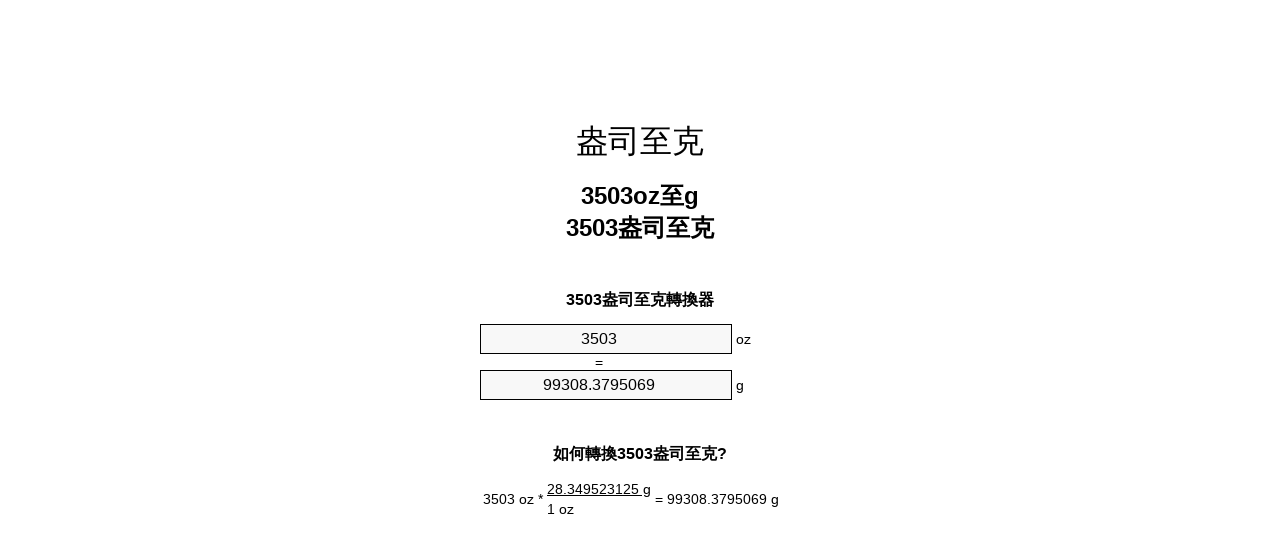

--- FILE ---
content_type: text/html;charset=utf-8
request_url: https://ounces-to-grams.appspot.com/zht/3503-ounces-to-grams.html
body_size: 5275
content:
<!DOCTYPE html><html dir="ltr" lang="zh-Hant"><head><meta charset="utf-8"><title>3503盎司至克單位轉換器 | 3503oz至g單位轉換器</title><meta name="description" content="3503oz至g (3503 盎司至克)單位轉換器. 轉換3503盎司至克與式，共同重量的轉換，轉換表和更多。"><meta name="keywords" content="3503 盎司至克, 3503 oz至克, "><meta name="viewport" content="width=device-width, initial-scale=1, maximum-scale=1, user-scalable=0"><link rel="icon" type="image/x-icon" href="https://ounces-to-grams.appspot.com/favicon.ico"><link rel="shortcut icon" type="image/x-icon" href="https://ounces-to-grams.appspot.com/favicon.ico"><link rel="icon" type="image/gif" href="https://ounces-to-grams.appspot.com/favicon.gif"><link rel="icon" type="image/png" href="https://ounces-to-grams.appspot.com/favicon.png"><link rel="apple-touch-icon" href="https://ounces-to-grams.appspot.com/apple-touch-icon.png"><link rel="apple-touch-icon" href="https://ounces-to-grams.appspot.com/apple-touch-icon-57x57.png" sizes="57x57"><link rel="apple-touch-icon" href="https://ounces-to-grams.appspot.com/apple-touch-icon-60x60.png" sizes="60x60"><link rel="apple-touch-icon" href="https://ounces-to-grams.appspot.com/apple-touch-icon-72x72.png" sizes="72x72"><link rel="apple-touch-icon" href="https://ounces-to-grams.appspot.com/apple-touch-icon-76x76.png" sizes="76x76"><link rel="apple-touch-icon" href="https://ounces-to-grams.appspot.com/apple-touch-icon-114x114.png" sizes="114x114"><link rel="apple-touch-icon" href="https://ounces-to-grams.appspot.com/apple-touch-icon-120x120.png" sizes="120x120"><link rel="apple-touch-icon" href="https://ounces-to-grams.appspot.com/apple-touch-icon-128x128.png" sizes="128x128"><link rel="apple-touch-icon" href="https://ounces-to-grams.appspot.com/apple-touch-icon-144x144.png" sizes="144x144"><link rel="apple-touch-icon" href="https://ounces-to-grams.appspot.com/apple-touch-icon-152x152.png" sizes="152x152"><link rel="apple-touch-icon" href="https://ounces-to-grams.appspot.com/apple-touch-icon-180x180.png" sizes="180x180"><link rel="apple-touch-icon" href="https://ounces-to-grams.appspot.com/apple-touch-icon-precomposed.png"><link rel="icon" type="image/png" href="https://ounces-to-grams.appspot.com/favicon-16x16.png" sizes="16x16"><link rel="icon" type="image/png" href="https://ounces-to-grams.appspot.com/favicon-32x32.png" sizes="32x32"><link rel="icon" type="image/png" href="https://ounces-to-grams.appspot.com/favicon-96x96.png" sizes="96x96"><link rel="icon" type="image/png" href="https://ounces-to-grams.appspot.com/favicon-160x160.png" sizes="160x160"><link rel="icon" type="image/png" href="https://ounces-to-grams.appspot.com/favicon-192x192.png" sizes="192x192"><link rel="icon" type="image/png" href="https://ounces-to-grams.appspot.com/favicon-196x196.png" sizes="196x196"><link rel="alternate" href="https://ounces-to-grams.appspot.com/3503-ounces-to-grams.html" hreflang="en"><link rel="alternate" href="https://ounces-to-grams.appspot.com/bg/3503-untsiya-v-gram.html" hreflang="bg"><link rel="alternate" href="https://ounces-to-grams.appspot.com/cs/3503-unce-na-gram.html" hreflang="cs"><link rel="alternate" href="https://ounces-to-grams.appspot.com/da/3503-unse-til-gram.html" hreflang="da"><link rel="alternate" href="https://ounces-to-grams.appspot.com/de/3503-unze-in-gramm.html" hreflang="de"><link rel="alternate" href="https://ounces-to-grams.appspot.com/el/3503-oungia-se-grammario.html" hreflang="el"><link rel="alternate" href="https://ounces-to-grams.appspot.com/es/3503-onza-en-gramo.html" hreflang="es"><link rel="alternate" href="https://ounces-to-grams.appspot.com/et/3503-unts-et-gramm.html" hreflang="et"><link rel="alternate" href="https://ounces-to-grams.appspot.com/fi/3503-unssi-gramma.html" hreflang="fi"><link rel="alternate" href="https://ounces-to-grams.appspot.com/fr/3503-once-en-gramme.html" hreflang="fr"><link rel="alternate" href="https://ounces-to-grams.appspot.com/hr/3503-unca-u-gram.html" hreflang="hr"><link rel="alternate" href="https://ounces-to-grams.appspot.com/hu/3503-uncia-gramm.html" hreflang="hu"><link rel="alternate" href="https://ounces-to-grams.appspot.com/it/3503-oncia-in-grammo.html" hreflang="it"><link rel="alternate" href="https://ounces-to-grams.appspot.com/lt/3503-uncija-iki-gramas.html" hreflang="lt"><link rel="alternate" href="https://ounces-to-grams.appspot.com/mt/3503-uqija-fil-gramma.html" hreflang="mt"><link rel="alternate" href="https://ounces-to-grams.appspot.com/nl/3503-ons-naar-gram.html" hreflang="nl"><link rel="alternate" href="https://ounces-to-grams.appspot.com/pl/3503-uncja-na-gram.html" hreflang="pl"><link rel="alternate" href="https://ounces-to-grams.appspot.com/pt/3503-onca-em-grama.html" hreflang="pt"><link rel="alternate" href="https://ounces-to-grams.appspot.com/ro/3503-uncie-in-gram.html" hreflang="ro"><link rel="alternate" href="https://ounces-to-grams.appspot.com/sk/3503-unca-na-gram.html" hreflang="sk"><link rel="alternate" href="https://ounces-to-grams.appspot.com/sv/3503-uns-till-gram.html" hreflang="sv"><link rel="alternate" href="https://ounces-to-grams.appspot.com/af/3503-ons-in-gram.html" hreflang="af"><link rel="alternate" href="https://ounces-to-grams.appspot.com/ar/3503-ounces-to-grams.html" hreflang="ar"><link rel="alternate" href="https://ounces-to-grams.appspot.com/az/3503-unsiyasi-qram.html" hreflang="az"><link rel="alternate" href="https://ounces-to-grams.appspot.com/bn/3503-ounces-to-grams.html" hreflang="bn"><link rel="alternate" href="https://ounces-to-grams.appspot.com/ca/3503-unca-a-gram.html" hreflang="ca"><link rel="alternate" href="https://ounces-to-grams.appspot.com/hi/3503-ounces-to-grams.html" hreflang="hi"><link rel="alternate" href="https://ounces-to-grams.appspot.com/id/3503-ons-ke-gram.html" hreflang="id"><link rel="alternate" href="https://ounces-to-grams.appspot.com/ja/3503-ounces-to-grams.html" hreflang="ja"><link rel="alternate" href="https://ounces-to-grams.appspot.com/ko/3503-ounces-to-grams.html" hreflang="ko"><link rel="alternate" href="https://ounces-to-grams.appspot.com/no/3503-unse-til-gram.html" hreflang="no"><link rel="alternate" href="https://ounces-to-grams.appspot.com/ru/3503-untsiya-v-gramm.html" hreflang="ru"><link rel="alternate" href="https://ounces-to-grams.appspot.com/sl/3503-unca-v-gram.html" hreflang="sl"><link rel="alternate" href="https://ounces-to-grams.appspot.com/sq/3503-derhemi-ne-grami.html" hreflang="sq"><link rel="alternate" href="https://ounces-to-grams.appspot.com/th/3503-ounces-to-grams.html" hreflang="th"><link rel="alternate" href="https://ounces-to-grams.appspot.com/gu/3503-ounces-to-grams.html" hreflang="gu"><link rel="alternate" href="https://ounces-to-grams.appspot.com/tr/3503-ons-gram.html" hreflang="tr"><link rel="alternate" href="https://ounces-to-grams.appspot.com/uk/3503-untsiya-v-hram.html" hreflang="uk"><link rel="alternate" href="https://ounces-to-grams.appspot.com/vi/3503-ounce-sang-gam.html" hreflang="vi"><link rel="alternate" href="https://ounces-to-grams.appspot.com/zhs/3503-ounces-to-grams.html" hreflang="zh-Hans"><link rel="alternate" href="https://ounces-to-grams.appspot.com/zht/3503-ounces-to-grams.html" hreflang="zh-Hant"><link rel="alternate" href="https://ounces-to-grams.appspot.com/engb/3503-ounces-to-grammes.html" hreflang="en-GB"><link rel="canonical" href="https://ounces-to-grams.appspot.com/zht/3503-ounces-to-grams.html"><meta name="robots" content="index,follow"><style type="text/css">*{font-family:arial,sans-serif;-webkit-appearance:none;-webkit-touch-callout:none;font-size:14px}body{margin:0;padding:0}.wrapper{width:320px;overflow:hidden;margin:0 auto;background-color:#fff}.ad_1{position:absolute;top:5px;left:calc(50% - 480px);padding:0;margin:0;width:300px;height:600px;overflow:hidden}.ad_2{padding:0;margin:0;width:320px;height:100px;overflow:hidden}.ad_3{padding:0;margin:0;width:320px;height:250px;overflow:hidden}.ad_4{padding:0;margin:0;width:320px;height:250px;display:none;overflow:hidden}.adsense_1{width:300px;height:600px;display:inline-block}.adsense_2{width:320px;height:100px;display:inline-block}.adsense_3{width:300px;height:250px;display:inline-block}.adsense_4{width:300px;height:250px;display:none}.header{overflow:hidden;text-align:center;padding-top:20px}.header a,.header a:active,.header a:hover{font-size:32px;color:#000;text-align:center;text-decoration:none}h1,h2{width:100%;text-align:center;font-weight:bold}h1,h1 span{font-size:24px}h2{font-size:16px;padding-top:30px}img{padding-left:5px;width:310px;height:705px}.text{padding:0 5px 5px 5px}.text a,.text a:hover,.text a:active{color:#005dab}.link_list,.footer ol{list-style:none;padding:0}.link_list li,.footer ol li{width:310px;padding:5px}.link_list li h3{padding:0;margin:0}.link_list li a,.link_list li a:hover,.link_list li a:active,.footer ol li a,.footer ol li a:hover,.footer ol li a:active,.footer ol li span{display:block;padding:5px 0 5px 0;color:#000;text-decoration:none}.link_list li a:hover,.footer ol li a:hover{text-decoration:underline}.link_list li a:after{content:"〉";float:right}input{width:240px;text-align:center;background-color:#f8f8f8;border:1px solid #000;padding:5px;font-size:16px}.center{padding-left:115px}.underline{text-decoration:underline;width:70px}.center1{text-align:center}.left{text-align:left}.right{text-align:right}.common,.common th,.common td{border:1px solid #000;border-collapse:collapse;padding:5px;width:300px}.common th{background-color:#cecece}.common td{width:50%;font-size:12px}.conversion{margin-bottom:20px}.b1{background-color:#f8f8f8}.footer{overflow:hidden;background-color:#dcdcdc;margin-top:30px}.footer ol li,.footer ol li a,.footer ol li span{text-align:center;color:#666}@media(min-width:759px) and (max-width:1014px){.ad_1{width:160px;left:calc(50% - 340px)}.adsense_1{width:160px}}@media(max-width:758px){.ad_1,.adsense_1{display:none}.ad_4,.adsense_4{display:inline-block}}</style><script type="text/javascript">function roundNumber(a,b){return Math.round(Math.round(a*Math.pow(10,b+1))/Math.pow(10,1))/Math.pow(10,b)}function convert(e,a,d,f){var c=document.getElementById(e).value;var b="";if(c!=""){if(!isNaN(c)){b=roundNumber(c*d,f)}}if(document.getElementById(a).hasAttribute("value")){document.getElementById(a).value=b}else{document.getElementById(a).textContent=b}};</script><script type="application/ld+json">
        {
            "@context": "http://schema.org",
            "@type": "WebSite",
            "name": "盎司至克",
            "url": "https://ounces-to-grams.appspot.com/zht/"
        }
    </script><script type="application/ld+json">
        {
            "@context": "http://schema.org",
            "@type": "BreadcrumbList",
            "itemListElement":
            [
                {
                    "@type": "ListItem",
                    "position": 1,
                    "item":
                    {
                        "@id": "https://ounces-to-grams.appspot.com/zht/3503-ounces-to-grams.html",
                        "name": "3503 盎司"
                    }
                }
            ]
        }
    </script></head><body><div class="ad_1"><script async src="//pagead2.googlesyndication.com/pagead/js/adsbygoogle.js"></script><ins class="adsbygoogle adsense_1" data-ad-client="ca-pub-5743809677409270" data-ad-slot="3604861541"></ins><script>(adsbygoogle=window.adsbygoogle||[]).push({});</script></div><div class="wrapper"><div class="ad_2"><script async src="//pagead2.googlesyndication.com/pagead/js/adsbygoogle.js"></script><ins class="adsbygoogle adsense_2" data-ad-client="ca-pub-5743809677409270" data-ad-slot="6558327948"></ins><script>(adsbygoogle=window.adsbygoogle||[]).push({});</script></div><div class="header"><header><a title="盎司至克位換算" href="https://ounces-to-grams.appspot.com/zht/">盎司至克</a></header></div><div><h1>3503oz至g<br>3503盎司至克</h1></div><div><div><h2>3503盎司至克轉換器</h2></div><div><form><div><input id="from" type="number" min="0" max="1000000000000" step="any" placeholder="1" onkeyup="convert('from', 'to', 28.349523125, 10);" onchange="convert('from', 'to', 28.349523125, 10);" value="3503">&nbsp;<span class="unit">oz</span></div><div class="center">=</div><div><input id="to" type="number" min="0" max="1000000000000" step="any" placeholder="1" onkeyup="convert('to', 'from', 0.0352739619496, 10);" onchange="convert('to', 'from', 0.0352739619496, 10);" value="99308.3795069">&nbsp;<span class="unit">g</span></div></form></div></div><div><div><h2>如何轉換3503盎司至克?</h2></div><div><table><tr><td class="right" rowspan="2">3503&nbsp;oz *</td><td class="underline">28.349523125&nbsp;g</td><td class="left" rowspan="2">=&nbsp;99308.3795069&nbsp;g</td></tr><tr><td>1 oz</td></tr></table></div></div><div class="ad_3"><script async src="//pagead2.googlesyndication.com/pagead/js/adsbygoogle.js"></script><ins class="adsbygoogle adsense_3" data-ad-client="ca-pub-5743809677409270" data-ad-slot="8035061143"></ins><script>(adsbygoogle=window.adsbygoogle||[]).push({});</script></div><div><div><h2>轉換3503oz常見重量</h2></div><div><table class="common"><tr><th>计量单位</th><th>重量</th></tr><tr class="b1"><td>微克</td><td>99308379506.9 µg</td></tr><tr><td>毫克</td><td>99308379.5069 mg</td></tr><tr class="b1"><td>克</td><td>99308.3795069 g</td></tr><tr><td>盎司</td><td>3503.0 oz</td></tr><tr class="b1"><td>磅</td><td>218.9375 lbs</td></tr><tr><td>千克</td><td>99.3083795069 kg</td></tr><tr class="b1"><td>英石</td><td>15.6383928572 st</td></tr><tr><td>短噸</td><td>0.10946875 ton</td></tr><tr class="b1"><td>公頓</td><td>0.0993083795 t</td></tr><tr><td>長噸</td><td>0.0977399554 Long tons</td></tr></table></div></div><div class="ad_4"><script async src="//pagead2.googlesyndication.com/pagead/js/adsbygoogle.js"></script><ins class="adsbygoogle adsense_4" data-ad-client="ca-pub-5743809677409270" data-ad-slot="6418727143"></ins><script>(adsbygoogle=window.adsbygoogle||[]).push({});</script></div><div><div><h2>3503盎司換算表</h2></div><div><img alt="3503盎司換算表" src="https://ounces-to-grams.appspot.com/image/3503.png"></div></div><div><div><h2>此外盎司至克計算</h2></div><div><ol class="link_list"><li class="b1"><a title="3493oz至g | 3493盎司至克" href="https://ounces-to-grams.appspot.com/zht/3493-ounces-to-grams.html">3493oz至g</a></li><li><a title="3494oz至g | 3494盎司至克" href="https://ounces-to-grams.appspot.com/zht/3494-ounces-to-grams.html">3494oz至克</a></li><li class="b1"><a title="3495oz至g | 3495盎司至克" href="https://ounces-to-grams.appspot.com/zht/3495-ounces-to-grams.html">3495盎司至克</a></li><li><a title="3496oz至g | 3496盎司至克" href="https://ounces-to-grams.appspot.com/zht/3496-ounces-to-grams.html">3496盎司至g</a></li><li class="b1"><a title="3497oz至g | 3497盎司至克" href="https://ounces-to-grams.appspot.com/zht/3497-ounces-to-grams.html">3497oz至克</a></li><li><a title="3498oz至g | 3498盎司至克" href="https://ounces-to-grams.appspot.com/zht/3498-ounces-to-grams.html">3498盎司至克</a></li><li class="b1"><a title="3499oz至g | 3499盎司至克" href="https://ounces-to-grams.appspot.com/zht/3499-ounces-to-grams.html">3499oz至g</a></li><li><a title="3500oz至g | 3500盎司至克" href="https://ounces-to-grams.appspot.com/zht/3500-ounces-to-grams.html">3500oz至克</a></li><li class="b1"><a title="3501oz至g | 3501盎司至克" href="https://ounces-to-grams.appspot.com/zht/3501-ounces-to-grams.html">3501盎司至克</a></li><li><a title="3502oz至g | 3502盎司至克" href="https://ounces-to-grams.appspot.com/zht/3502-ounces-to-grams.html">3502oz至克</a></li><li class="b1"><a title="3503oz至g | 3503盎司至克" href="https://ounces-to-grams.appspot.com/zht/3503-ounces-to-grams.html">3503盎司至g</a></li><li><a title="3504oz至g | 3504盎司至克" href="https://ounces-to-grams.appspot.com/zht/3504-ounces-to-grams.html">3504oz至g</a></li><li class="b1"><a title="3505oz至g | 3505盎司至克" href="https://ounces-to-grams.appspot.com/zht/3505-ounces-to-grams.html">3505oz至g</a></li><li><a title="3506oz至g | 3506盎司至克" href="https://ounces-to-grams.appspot.com/zht/3506-ounces-to-grams.html">3506盎司至g</a></li><li class="b1"><a title="3507oz至g | 3507盎司至克" href="https://ounces-to-grams.appspot.com/zht/3507-ounces-to-grams.html">3507盎司至g</a></li><li><a title="3508oz至g | 3508盎司至克" href="https://ounces-to-grams.appspot.com/zht/3508-ounces-to-grams.html">3508盎司至克</a></li><li class="b1"><a title="3509oz至g | 3509盎司至克" href="https://ounces-to-grams.appspot.com/zht/3509-ounces-to-grams.html">3509oz至g</a></li><li><a title="3510oz至g | 3510盎司至克" href="https://ounces-to-grams.appspot.com/zht/3510-ounces-to-grams.html">3510oz至g</a></li><li class="b1"><a title="3511oz至g | 3511盎司至克" href="https://ounces-to-grams.appspot.com/zht/3511-ounces-to-grams.html">3511oz至克</a></li><li><a title="3512oz至g | 3512盎司至克" href="https://ounces-to-grams.appspot.com/zht/3512-ounces-to-grams.html">3512盎司至g</a></li><li class="b1"><a title="3513oz至g | 3513盎司至克" href="https://ounces-to-grams.appspot.com/zht/3513-ounces-to-grams.html">3513oz至克</a></li></ol></div></div><div><div><h2>另一種拼寫</h2></div><div>3503 oz至g,  3503 oz成g, 3503 盎司至克,  3503 盎司成克, 3503 盎司至g,  3503 盎司成g,  3503 oz成克, </div></div><div><div><h2>其他語言</h2></div><div><ol class="link_list"><li class="b1"><a title="3503 Ounces To Grams Unit Converter" href="https://ounces-to-grams.appspot.com/3503-ounces-to-grams.html" hreflang="en">&lrm;3503 Ounces To Grams</a></li><li><a title="3503 Унция в Грам преобразувател на единици" href="https://ounces-to-grams.appspot.com/bg/3503-untsiya-v-gram.html" hreflang="bg">&lrm;3503 Унция в Грам</a></li><li class="b1"><a title="3503 Unce Na Gram Převod Jednotek" href="https://ounces-to-grams.appspot.com/cs/3503-unce-na-gram.html" hreflang="cs">&lrm;3503 Unce Na Gram</a></li><li><a title="3503 Unse Til Gram Enhedsomregner" href="https://ounces-to-grams.appspot.com/da/3503-unse-til-gram.html" hreflang="da">&lrm;3503 Unse Til Gram</a></li><li class="b1"><a title="3503 Unze In Gramm Einheitenumrechner" href="https://ounces-to-grams.appspot.com/de/3503-unze-in-gramm.html" hreflang="de">&lrm;3503 Unze In Gramm</a></li><li><a title="3503 Ουγγιά σε Γραμμάριο μετατροπέας μονάδων" href="https://ounces-to-grams.appspot.com/el/3503-oungia-se-grammario.html" hreflang="el">&lrm;3503 Ουγγιά σε Γραμμάριο</a></li><li class="b1"><a title="3503 Onza En Gramo Conversor De Unidades" href="https://ounces-to-grams.appspot.com/es/3503-onza-en-gramo.html" hreflang="es">&lrm;3503 Onza En Gramo</a></li><li><a title="3503 Unts Et Gramm Ühikuteisendi" href="https://ounces-to-grams.appspot.com/et/3503-unts-et-gramm.html" hreflang="et">&lrm;3503 Unts Et Gramm</a></li><li class="b1"><a title="3503 Unssi Gramma Yksikkömuunnin" href="https://ounces-to-grams.appspot.com/fi/3503-unssi-gramma.html" hreflang="fi">&lrm;3503 Unssi Gramma</a></li><li><a title="3503 Once En Gramme Convertisseur D'Unités" href="https://ounces-to-grams.appspot.com/fr/3503-once-en-gramme.html" hreflang="fr">&lrm;3503 Once En Gramme</a></li><li class="b1"><a title="3503 Unca U Gram Pretvornik Jedinica" href="https://ounces-to-grams.appspot.com/hr/3503-unca-u-gram.html" hreflang="hr">&lrm;3503 Unca U Gram</a></li><li><a title="3503 Uncia Gramm Mértékegység Átváltó" href="https://ounces-to-grams.appspot.com/hu/3503-uncia-gramm.html" hreflang="hu">&lrm;3503 Uncia Gramm</a></li><li class="b1"><a title="3503 Oncia In Grammo Convertitore Di Unità" href="https://ounces-to-grams.appspot.com/it/3503-oncia-in-grammo.html" hreflang="it">&lrm;3503 Oncia In Grammo</a></li><li><a title="3503 Uncija Iki Gramas Vieneto Konverterio" href="https://ounces-to-grams.appspot.com/lt/3503-uncija-iki-gramas.html" hreflang="lt">&lrm;3503 Uncija Iki Gramas</a></li><li class="b1"><a title="3503 Uqija Fil Gramma Konvertitur Unità" href="https://ounces-to-grams.appspot.com/mt/3503-uqija-fil-gramma.html" hreflang="mt">&lrm;3503 Uqija Fil Gramma</a></li><li><a title="3503 Ons Naar Gram Eenheden Converter" href="https://ounces-to-grams.appspot.com/nl/3503-ons-naar-gram.html" hreflang="nl">&lrm;3503 Ons Naar Gram</a></li><li class="b1"><a title="3503 Uncja Na Gram Przelicznik Jednostek" href="https://ounces-to-grams.appspot.com/pl/3503-uncja-na-gram.html" hreflang="pl">&lrm;3503 Uncja Na Gram</a></li><li><a title="3503 Onça Em Grama Conversor De Unidades" href="https://ounces-to-grams.appspot.com/pt/3503-onca-em-grama.html" hreflang="pt">&lrm;3503 Onça Em Grama</a></li><li class="b1"><a title="3503 Uncie în Gram Convertor Unități De Măsură" href="https://ounces-to-grams.appspot.com/ro/3503-uncie-in-gram.html" hreflang="ro">&lrm;3503 Uncie în Gram</a></li><li><a title="3503 Unca Na Gram Konvertor Jednotiek" href="https://ounces-to-grams.appspot.com/sk/3503-unca-na-gram.html" hreflang="sk">&lrm;3503 Unca Na Gram</a></li><li class="b1"><a title="3503 Uns Till Gram Enhetsomvandlaren" href="https://ounces-to-grams.appspot.com/sv/3503-uns-till-gram.html" hreflang="sv">&lrm;3503 Uns Till Gram</a></li><li><a title="3503 ons In Gram Eenheid Converter" href="https://ounces-to-grams.appspot.com/af/3503-ons-in-gram.html" hreflang="af">&lrm;3503 ons In Gram</a></li><li class="b1"><a title="3503 محوّل الوحدات غرام إلى أونصة" href="https://ounces-to-grams.appspot.com/ar/3503-ounces-to-grams.html" hreflang="ar">&rlm;3503 غرام إلى أونصة</a></li><li><a title="3503 Unsiyası Qram Vahid Converter" href="https://ounces-to-grams.appspot.com/az/3503-unsiyasi-qram.html" hreflang="az">&lrm;3503 Unsiyası Qram</a></li><li class="b1"><a title="3503 আউন্স মধ্যে গ্রাম ইউনিট কনভার্টার" href="https://ounces-to-grams.appspot.com/bn/3503-ounces-to-grams.html" hreflang="bn">&lrm;3503 আউন্স মধ্যে গ্রাম</a></li><li><a title="3503 Unça A Gram Convertidor D'Unitats" href="https://ounces-to-grams.appspot.com/ca/3503-unca-a-gram.html" hreflang="ca">&lrm;3503 Unça A Gram</a></li><li class="b1"><a title="3503 औंस से ग्राम इकाई कन्वर्टर" href="https://ounces-to-grams.appspot.com/hi/3503-ounces-to-grams.html" hreflang="hi">&lrm;3503 औंस से ग्राम</a></li><li><a title="3503 Ons Ke Gram Pengonversi Satuan" href="https://ounces-to-grams.appspot.com/id/3503-ons-ke-gram.html" hreflang="id">&lrm;3503 Ons Ke Gram</a></li><li class="b1"><a title="3503 グラム単位のコンバータへのオンス" href="https://ounces-to-grams.appspot.com/ja/3503-ounces-to-grams.html" hreflang="ja">&lrm;3503 オンス・トゥ・グラムス</a></li><li><a title="3503 온스 그램 변환기 미터" href="https://ounces-to-grams.appspot.com/ko/3503-ounces-to-grams.html" hreflang="ko">&lrm;3503 온스 그램</a></li><li class="b1"><a title="3503 Unse Til Gram Enhetskovertering" href="https://ounces-to-grams.appspot.com/no/3503-unse-til-gram.html" hreflang="no">&lrm;3503 Unse Til Gram</a></li><li><a title="3503 Унция в Грамм конвертер единиц" href="https://ounces-to-grams.appspot.com/ru/3503-untsiya-v-gramm.html" hreflang="ru">&lrm;3503 Унция в Грамм</a></li><li class="b1"><a title="3503 Unča V Gram Pretvornik Enot" href="https://ounces-to-grams.appspot.com/sl/3503-unca-v-gram.html" hreflang="sl">&lrm;3503 Unča V Gram</a></li><li><a title="3503 Dërhemi Në Grami Njësi Converter" href="https://ounces-to-grams.appspot.com/sq/3503-derhemi-ne-grami.html" hreflang="sq">&lrm;3503 Dërhemi Në Grami</a></li><li class="b1"><a title="3503 ออนซ์กรัมแปลงหน่วย" href="https://ounces-to-grams.appspot.com/th/3503-ounces-to-grams.html" hreflang="th">&lrm;3503 ออนซ์กรัม</a></li><li><a title="3503 ઔંસ ગ્રામ પરિવર્તક માટે ઇંચ" href="https://ounces-to-grams.appspot.com/gu/3503-ounces-to-grams.html" hreflang="gu">&lrm;3503 ઔંસ ગ્રામ</a></li><li class="b1"><a title="3503 Ons Gram Birim Dönüştürücü" href="https://ounces-to-grams.appspot.com/tr/3503-ons-gram.html" hreflang="tr">&lrm;3503 Ons Gram</a></li><li><a title="3503 Унція в грам конвертор величин" href="https://ounces-to-grams.appspot.com/uk/3503-untsiya-v-hram.html" hreflang="uk">&lrm;3503 Унція в грам</a></li><li class="b1"><a title="3503 Ounce Sang Gam Trình Chuyển đổi đơn Vị" href="https://ounces-to-grams.appspot.com/vi/3503-ounce-sang-gam.html" hreflang="vi">&lrm;3503 Ounce Sang Gam</a></li><li><a title="3503 盎司为克位换算" href="https://ounces-to-grams.appspot.com/zhs/3503-ounces-to-grams.html" hreflang="zh-Hans">&lrm;3503 盎司为克</a></li><li class="b1"><a title="3503 盎司至克位換算" href="https://ounces-to-grams.appspot.com/zht/3503-ounces-to-grams.html" hreflang="zh-Hant">&lrm;3503 盎司至克</a></li><li><a title="3503 Ounces To Grammes Unit Converter" href="https://ounces-to-grams.appspot.com/engb/3503-ounces-to-grammes.html" hreflang="en-GB">&lrm;3503 Ounces To Grammes</a></li></ol></div></div><div class="footer"><footer><ol><li><a title="Sitemap 0.1 - 100 | 盎司至克位換算" href="https://ounces-to-grams.appspot.com/zht/sitemap-0.html">Sitemap 0.1 - 100</a></li><li><a title="Sitemap 101 - 1000 | 盎司至克位換算" href="https://ounces-to-grams.appspot.com/zht/sitemap-1.html">Sitemap 101 - 1000</a></li><li><a title="Sitemap 1001 - 2000 | 盎司至克位換算" href="https://ounces-to-grams.appspot.com/zht/sitemap-2.html">Sitemap 1001 - 2000</a></li><li><a title="Sitemap 2001 - 3000 | 盎司至克位換算" href="https://ounces-to-grams.appspot.com/zht/sitemap-3.html">Sitemap 2001 - 3000</a></li><li><a title="Sitemap 3001 - 4000 | 盎司至克位換算" href="https://ounces-to-grams.appspot.com/zht/sitemap-4.html">Sitemap 3001 - 4000</a></li><li><a title="Sitemap 4001 - 5000 | 盎司至克位換算" href="https://ounces-to-grams.appspot.com/zht/sitemap-5.html">Sitemap 4001 - 5000</a></li><li><a title="Sitemap 5005 - 10000 | 盎司至克位換算" href="https://ounces-to-grams.appspot.com/zht/sitemap-6.html">Sitemap 5005 - 10000</a></li><li><a title="Sitemap 10100 - 100000 | 盎司至克位換算" href="https://ounces-to-grams.appspot.com/zht/sitemap-7.html">Sitemap 10100 - 100000</a></li><li><a title="Impressum | 盎司至克位換算" href="https://ounces-to-grams.appspot.com/zht/impressum.html" rel="nofollow">Impressum</a></li><li><span>&copy; Meta Technologies GmbH</span></li></ol></footer></div></div></body></html>

--- FILE ---
content_type: text/html; charset=utf-8
request_url: https://www.google.com/recaptcha/api2/aframe
body_size: 258
content:
<!DOCTYPE HTML><html><head><meta http-equiv="content-type" content="text/html; charset=UTF-8"></head><body><script nonce="nT9v71TymOWEIVmN_py6Uw">/** Anti-fraud and anti-abuse applications only. See google.com/recaptcha */ try{var clients={'sodar':'https://pagead2.googlesyndication.com/pagead/sodar?'};window.addEventListener("message",function(a){try{if(a.source===window.parent){var b=JSON.parse(a.data);var c=clients[b['id']];if(c){var d=document.createElement('img');d.src=c+b['params']+'&rc='+(localStorage.getItem("rc::a")?sessionStorage.getItem("rc::b"):"");window.document.body.appendChild(d);sessionStorage.setItem("rc::e",parseInt(sessionStorage.getItem("rc::e")||0)+1);localStorage.setItem("rc::h",'1767290582732');}}}catch(b){}});window.parent.postMessage("_grecaptcha_ready", "*");}catch(b){}</script></body></html>